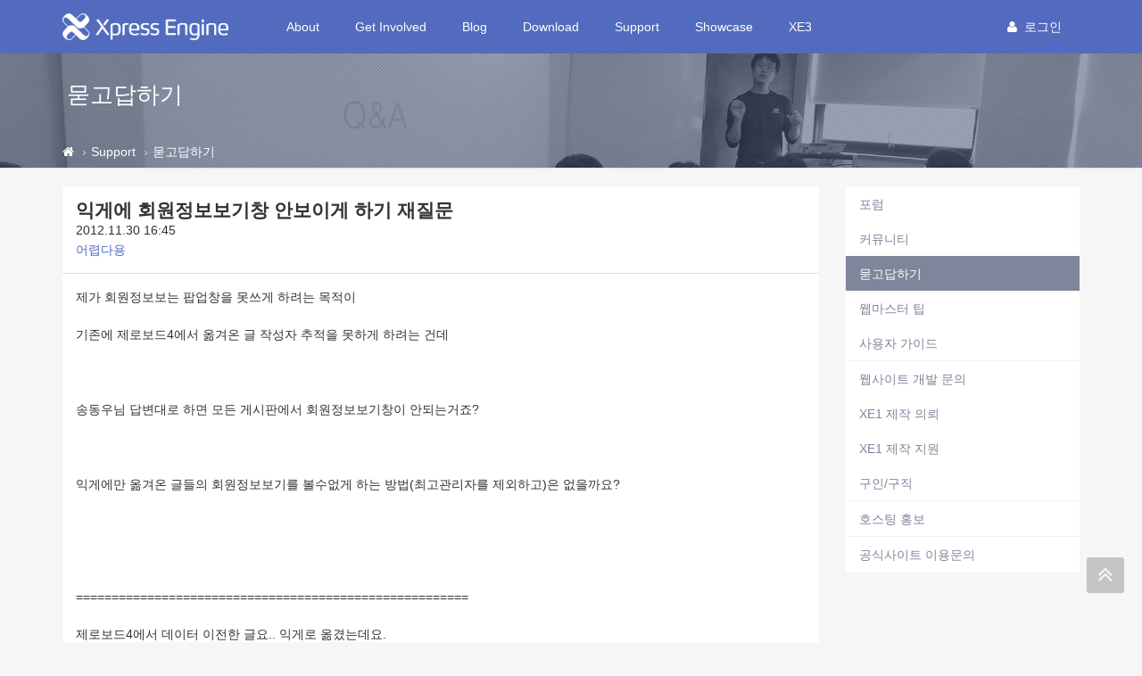

--- FILE ---
content_type: text/html; charset=UTF-8
request_url: https://xe1.xpressengine.com/index.php?mid=qna&page=1238&document_srl=21368061
body_size: 12302
content:
<!DOCTYPE html>
<html lang="ko">
<head>
<!-- META -->
<meta charset="utf-8">
<meta name="Generator" content="XpressEngine">
<meta http-equiv="X-UA-Compatible" content="IE=edge">
<!-- TITLE -->
<title>익게에 회원정보보기창 안보이게 하기 재질문 - 묻고답하기 - XpressEngine</title>
<!-- CSS -->
<link rel="stylesheet" href="/common/css/xe.css?20191023164956" />
<link rel="stylesheet" href="/addons/tag_relation/skins/default/css/default.css?20161222171424" />
<link rel="stylesheet" href="/addons/autocomplete/autocomplete.css?20161222171424" />
<link rel="stylesheet" href="/addons/oembed/jquery.oembed.css?20161222171424" />
<link rel="stylesheet" href="/modules/board/skins/xev3a/board.default.css?20161222171425" />
<link rel="stylesheet" href="/layouts/xe_v4/css/bootstrap.min.css?20161222171424" />
<link rel="stylesheet" href="/layouts/xe_v4/css/plugins.css?20161222171424" />
<link rel="stylesheet" href="/layouts/xe_v4/css/main.css?20161222171424" />
<link rel="stylesheet" href="/layouts/xe_v4/css/themes.css?20161222171424" />
<link rel="stylesheet" href="/layouts/xe_v4/css/xev4.css?20170613005111" />
<link rel="stylesheet" href="/modules/editor/styles/ckeditor_recommend/style.css?20191023164956" />
<link rel="stylesheet" href="/widgets/like_it/skins/default/default.likeit.css?20161222171425" />
<link rel="stylesheet" href="/widgets/bannerWidget/skins/default/banner.css?20170616111345" />
<!-- JS -->
<script>
var current_url = "https://xe1.xpressengine.com/?mid=qna&page=1238&document_srl=21368061";
var request_uri = "https://xe1.xpressengine.com/";
var current_mid = "qna";
var waiting_message = "서버에 요청 중입니다. 잠시만 기다려주세요.";
var ssl_actions = new Array();
var default_url = "https://xe1.xpressengine.com/";
var enforce_ssl = true;</script>
<!--[if lt IE 9]><script src="/common/js/jquery-1.x.js?20161222171424"></script>
<![endif]--><!--[if gte IE 9]><!--><script src="/common/js/jquery.js?20161222171424"></script>
<!--<![endif]--><script src="/common/js/modernizr.js?20161222171424"></script>
<script src="/common/js/x.js?20161222171424"></script>
<script src="/common/js/URI.js?20171128173949"></script>
<script src="/common/js/blankshield.min.js?20191023164956"></script>
<script src="/common/js/common.js?20191023164956"></script>
<script src="/common/js/js_app.js?20191023164956"></script>
<script src="/common/js/xml2json.js?20170613005111"></script>
<script src="/common/js/xml_handler.js?20191023164956"></script>
<script src="/common/js/xml_js_filter.js?20191023164956"></script>
<script src="/modules/board/tpl/js/board.js?20191023164956"></script>
<script src="/common/js/html5.js?20161222171424"></script>
<script src="/common/js/respond.min.js?20161222171424"></script>
<script src="/widgets/like_it/skins/default/default.likeit.js?20161222171425"></script>
<!-- RSS -->
<link rel="alternate" type="application/rss+xml" title="RSS" href="https://xe1.xpressengine.com/qna/rss" /><link rel="alternate" type="application/atom+xml" title="Atom" href="https://xe1.xpressengine.com/qna/atom" /><!-- ICON -->
<link rel="shortcut icon" href="https://xe1.xpressengine.com/files/attach/xeicon/favicon.ico" /><link rel="apple-touch-icon" href="https://xe1.xpressengine.com/files/attach/xeicon/mobicon.png" />
<script>
						if(!captchaTargetAct) {var captchaTargetAct = [];}
						captchaTargetAct.push("procBoardInsertDocument","procBoardInsertComment","procIssuetrackerInsertIssue","procIssuetrackerInsertHistory","procTextyleInsertComment");
						</script>
<meta name="naver-site-verification" content="66482830c56352164ea614a3b36b4065ec8a82bf"/>

<script>
//<![CDATA[
var document_srl = 21368061;
//]]>
</script>

<meta name="viewport" content="width=device-width">
<style> .xe_content { font-size:14px; }</style>
<link rel="canonical" href="https://xe1.xpressengine.com/qna/21368061" />
<meta name="keywords" content="xpressengine,xe,cms,open-source" />
<meta name="description" content="제가 회원정보보는 팝업창을 못쓰게 하려는 목적이 기존에 제로보드4에서 옮겨온 글 작성자 추적을 못하게 하려는 건데 송동우님 답변대로 하면 모든 게시판에서 회원정보보기창이 안되는거죠? 익게에만 옮겨온 글들의 회원정보보기를 볼수없게 하는 방법(최고관리자를 제외하고)은 없을까요? ======================================================= 제로보드4에서 데이터 이전한 글요.. 익게로 옮겼는데요. 게..." />
<meta property="og:locale" content="ko_KR" />
<meta property="og:type" content="article" />
<meta property="og:url" content="https://xe1.xpressengine.com/qna/21368061" />
<meta property="og:site_name" content="XpressEngine" />
<meta property="og:title" content="익게에 회원정보보기창 안보이게 하기 재질문 - 묻고답하기 - XpressEngine" />
<meta property="og:description" content="제가 회원정보보는 팝업창을 못쓰게 하려는 목적이 기존에 제로보드4에서 옮겨온 글 작성자 추적을 못하게 하려는 건데 송동우님 답변대로 하면 모든 게시판에서 회원정보보기창이 안되는거죠? 익게에만 옮겨온 글들의 회원정보보기를 볼수없게 하는 방법(최고관리자를 제외하고)은 없을까요? ======================================================= 제로보드4에서 데이터 이전한 글요.. 익게로 옮겼는데요. 게..." />
<meta property="article:published_time" content="2012-11-30T16:45:47+09:00" />
<meta property="article:modified_time" content="2012-11-30T16:55:45+09:00" />
<meta property="og:image" content="https://xe1.xpressengine.com/files/attach/site_image/site_image.1457187466.png" />
<meta property="og:image:width" content="1200" />
<meta property="og:image:height" content="600" />
<!-- Google Analytics -->
<script>
(function(i,s,o,g,r,a,m){i['GoogleAnalyticsObject']=r;i[r]=i[r]||function(){
(i[r].q=i[r].q||[]).push(arguments)},i[r].l=1*new Date();a=s.createElement(o),
m=s.getElementsByTagName(o)[0];a.async=1;a.src=g;m.parentNode.insertBefore(a,m)
})(window,document,'script','//www.google-analytics.com/analytics.js','ga');

ga('create', 'UA-46389165-1', 'auto');
ga('send', 'pageview', '/qna/21368061');
</script>

<style>
								.footer-user-box {
									margin: 0;
									padding: 0;
								}
								.footer-user-list {
									list-style: none;
								}
								.footer-user-list-title {
									display: inline-block;
									padding-right: 5px;
									font-weight: 700;
								}
								.footer-util-box {
									margin: 0;
									padding: 0;
								}
								.footer-util-list {
									list-style: none;
									position: relative;
									display: inline-block;
									padding-right: 5px;
								}
								.footer-util-list:after {
									content: '';
									display: block;
									width: 1px;
									height: 12px;
									position: absolute;
									top: 5px;
									right: 0;
									background: #D9D9D9;
								}
								.footer-util-list:last-child:after {
									display: none;
								}
							</style><script>
//<![CDATA[
xe.current_lang = "ko";
xe.cmd_find = "찾기";
xe.cmd_cancel = "취소";
xe.cmd_confirm = "확인";
xe.msg_no_root = "루트는 선택 할 수 없습니다.";
xe.msg_no_shortcut = "바로가기는 선택 할 수 없습니다.";
xe.msg_select_menu = "대상 메뉴 선택";
//]]>
</script>
</head>
<body>
<!-- 로그인 XE 제공자 연결 -->
<div id="page-container" class="header-fixed-top">
	<!-- Main Container -->
	<div id="main-container">
		<header class="navbar navbar-inverse navbar-fixed-top" role="navigation">
			<div class="container">
				<!-- GNB-HEADER -->
				<div class="navbar-header">
					<a href="https://xe1.xpressengine.com/">
						<h1 class="navbar-brand hidden-lg"><img src="/layouts/xe_v4/img/bi.png" alt="XpressEngine" width="69"
								height="30"></h1>
						<h1 class="navbar-brand visible-lg"><img src="/layouts/xe_v4/img/bi-lg.png" alt="XpressEngine" width="186"
								height="30"></h1>
					</a>
				</div>
				<!-- GNB -->
				<div class="collapse navbar-collapse" id="horizontal-menu-collapse">
					<ul class="nav navbar-nav">
												<li
							class="dropdown">
							<a href="https://xe1.xpressengine.com/about"
								class=" dropdown-toggle disabled "
								data-toggle="dropdown" |cond="$__Context->val1['list']">About</a>
							<ul class="dropdown-menu">
																									<li
										class="">
										<a href="https://xe1.xpressengine.com/about"
										
											class="active" |cond="$__Context->val2['selected']">About</a>																			</li>
																	<li
										class="">
										<a href="https://www.xehub.io/team"
										
											class="active" |cond="$__Context->val2['selected']">Team</a>																			</li>
																	<li
										class="">
										<a href="https://xe1.xpressengine.com/event"
										
											class="active" |cond="$__Context->val2['selected']">Event</a>																			</li>
																	<li
										class="divider">
																													</li>
																	<li
										class="">
										<a href="https://xe1.xpressengine.com/brand"
										
											class="active" |cond="$__Context->val2['selected']">Brand</a>																			</li>
															</ul>						</li><li
							class="dropdown">
							<a href="https://xe1.xpressengine.com/learn"
								class=" dropdown-toggle disabled "
								data-toggle="dropdown" |cond="$__Context->val1['list']">Get Involved</a>
							<ul class="dropdown-menu">
																									<li
										class="">
										<a href="https://xe1.xpressengine.com/learn"
										
											class="active" |cond="$__Context->val2['selected']">Learn</a>																			</li>
																	<li
										class="">
										<a href="https://xe1.xpressengine.com/dev_guide"
										
											class="active" |cond="$__Context->val2['selected']">개발자 가이드</a>																			</li>
																	<li
										class="">
										<a href="http://xpressengine.github.io/xe-manual-api/html/"
										
											class="active" |cond="$__Context->val2['selected']">API</a>																			</li>
															</ul>						</li><li
							class="">
							<a href="https://xe1.xpressengine.com/devlog"
								class=" "
								data-toggle="dropdown" |cond="$__Context->val1['list']">Blog</a>
													</li><li
							class="dropdown">
							<a href="https://xe1.xpressengine.com/download"
								class=" dropdown-toggle disabled "
								data-toggle="dropdown" |cond="$__Context->val1['list']">Download</a>
							<ul class="dropdown-menu">
																									<li
										class="">
										<a href="https://xe1.xpressengine.com/download"
										
											class="active" |cond="$__Context->val2['selected']">XE 자료실</a>																			</li>
																	<li
										class="">
										<a href="https://xe1.xpressengine.com/markethub"
										
											class="active" |cond="$__Context->val2['selected']">마켓 허브</a>																			</li>
															</ul>						</li><li
							class="dropdown">
							<a href="https://xe1.xpressengine.com/support"
								class="active dropdown-toggle disabled "
								data-toggle="dropdown" |cond="$__Context->val1['list']">Support</a>
							<ul class="dropdown-menu">
																									<li
										class="">
										<a href="https://xe1.xpressengine.com/forum"
										
											class="active" |cond="$__Context->val2['selected']">포럼</a>																			</li>
																	<li
										class="">
										<a href="https://xe1.xpressengine.com/community"
										
											class="active" |cond="$__Context->val2['selected']">커뮤니티</a>																			</li>
																	<li
										class="">
										<a href="https://xe1.xpressengine.com/qna"
										
											class="active" |cond="$__Context->val2['selected']">묻고답하기</a>																			</li>
																	<li
										class="">
										<a href="https://xe1.xpressengine.com/tip"
										
											class="active" |cond="$__Context->val2['selected']">웹마스터 팁</a>																			</li>
																	<li
										class="">
										<a href="https://xe1.xpressengine.com/user_guide"
										
											class="active" |cond="$__Context->val2['selected']">사용자 가이드</a>																			</li>
																	<li
										class="divider">
																													</li>
																	<li
										class="">
										<a href="https://xe1.xpressengine.com/contact_us"
										
											class="active" |cond="$__Context->val2['selected']">웹사이트 개발 문의</a>																			</li>
																	<li
										class="">
										<a href="https://xe1.xpressengine.com/request"
										
											class="active" |cond="$__Context->val2['selected']">XE1 제작 의뢰</a>																			</li>
																	<li
										class="">
										<a href="https://xe1.xpressengine.com/agent"
										
											class="active" |cond="$__Context->val2['selected']">XE1 제작 지원</a>																			</li>
																	<li
										class="">
										<a href="https://xe1.xpressengine.com/jobs"
										
											class="active" |cond="$__Context->val2['selected']">구인/구직</a>																			</li>
																	<li
										class="divider">
																													</li>
																	<li
										class="">
										<a href="https://xe1.xpressengine.com/hosting"
										
											class="active" |cond="$__Context->val2['selected']">호스팅 홍보</a>																			</li>
																	<li
										class="divider">
																													</li>
																	<li
										class="">
										<a href="https://xe1.xpressengine.com/service_help"
										
											class="active" |cond="$__Context->val2['selected']">공식사이트 이용문의</a>																			</li>
															</ul>						</li><li
							class="">
							<a href="https://xe1.xpressengine.com/showcase"
								class=" "
								data-toggle="dropdown" |cond="$__Context->val1['list']">Showcase</a>
													</li><li
							class="dropdown">
							<a href="https://www.xpressengine.com"
								class=" dropdown-toggle disabled "
								data-toggle="dropdown" |cond="$__Context->val1['list']">XE3</a>
							<ul class="dropdown-menu">
																									<li
										class="">
										<a href="https://www.xpressengine.com/"
										
											class="active" |cond="$__Context->val2['selected']">XE3</a>																			</li>
															</ul>						</li>					</ul>
					<div class="navbar-right">
						<ul class="nav navbar-nav member-menu">
														<!-- User Dropdown -->
																					<li class="dropdown">
								<a data-toggle="dropdown" class="dropdown-toggle disabled"
									href="https://xe1.xpressengine.com/index.php?mid=qna&amp;page=1238&amp;document_srl=21368061&amp;act=dispMemberLoginForm" |cond="!$__Context->is_logged"
									href="https://xe1.xpressengine.com/index.php?mid=qna&amp;page=1238&amp;document_srl=21368061&amp;act=dispMemberInfo" |cond="$__Context->is_logged">
																		<block href="https://xe1.xpressengine.com/index.php?mid=qna&amp;page=1238&amp;document_srl=21368061&amp;act=dispMemberLoginForm"><i
											class="fa fa-user" style="margin-right:8px"></i>로그인								</a>
								<ul id="member-menu-container" class="dropdown-menu">
									<li>
																																																		<a href="https://xe1.xpressengine.com/index.php?mid=qna&amp;page=1238&amp;document_srl=21368061&amp;act=dispMemberLoginForm">로그인</a>										<a href="https://xe1.xpressengine.com/index.php?mid=qna&amp;page=1238&amp;document_srl=21368061&amp;act=dispMemberSignUpForm">회원가입</a>									</li>
								</ul>
							</li>
							<!-- END User Dropdown -->
						</ul>
					</div>
				</div>
			</div>
		</header>
		<!-- END Header -->
		<!-- Page content -->
		<div id="page-content" class="clearfix">
			<div class="content-header"
				style="background: url('/layouts/xe_v4/img/bg004.jpg') repeat scroll 0 0; background-size:cover">
				<div class="header-section container">
					<h1>
												묻고답하기																	</h1>
				</div>
				
				<div class="breadcrumb-container">
					<div class="container">
						<ol class="breadcrumb">
							<li><a class="text-muted" href="https://xe1.xpressengine.com/" title="Home"><i class="fa fa-home"></i></a>
							</li>
															<li><a class="text-muted" href="https://xe1.xpressengine.com/support">Support</a></li>
																																					<li><a href="https://xe1.xpressengine.com/qna"
										class="text-muted">묻고답하기</a></li>
													</ol>
					</div>
				</div>				
			</div>						<div class="container">
				<div class="row clearfix">
					<!-- content -->
					<div class="col-xs-9" |cond="!$__Context->page_full_width" class="col-xs-12" |cond="$__Context->page_full_width">
						<div id="content-container">
																    <div class="board">
			<div class="board_read">
	<div class="panel panel-default">
		<!-- READ HEADER -->
		<div class="panel-heading">
			<h1 class="panel-title">
								<a href="https://xe1.xpressengine.com/qna/21368061">익게에 회원정보보기창 안보이게 하기 재질문</a>
			</h1>
			<p class="time">
				2012.11.30 16:45			</p>
			<p class="meta">
												<a href="#popup_menu_area" class="member_21353858 author" onclick="return false">어렵다용</a>				<span class="sum">
									</span>
			</p>
		</div>
		<!-- /READ HEADER -->
		<!-- Extra Output -->
				<!-- /Extra Output -->
		<!-- READ BODY -->
		<div class="read_body panel-body">
						<!--BeforeDocument(21368061,21353858)--><div class="document_21368061_21353858 xe_content"><p style="font-family: 돋움, Dotum, Tahoma, Geneva, sans-serif; background-color: rgb(255, 255, 255);">제가 회원정보보는 팝업창을 못쓰게 하려는 목적이</p>
<p style="font-family: 돋움, Dotum, Tahoma, Geneva, sans-serif; background-color: rgb(255, 255, 255);">기존에 제로보드4에서 옮겨온 글 작성자 추적을 못하게 하려는 건데</p>
<p style="font-family: 돋움, Dotum, Tahoma, Geneva, sans-serif; background-color: rgb(255, 255, 255);"><br /></p>
<p style="font-family: 돋움, Dotum, Tahoma, Geneva, sans-serif; background-color: rgb(255, 255, 255);">송동우님 답변대로 하면 모든 게시판에서 회원정보보기창이 안되는거죠?</p>
<p style="font-family: 돋움, Dotum, Tahoma, Geneva, sans-serif; background-color: rgb(255, 255, 255);"><br /></p>
<p style="font-family: 돋움, Dotum, Tahoma, Geneva, sans-serif; background-color: rgb(255, 255, 255);">익게에만 옮겨온 글들의 회원정보보기를 볼수없게 하는 방법(최고관리자를 제외하고)은 없을까요?</p>
<p style="font-family: 돋움, Dotum, Tahoma, Geneva, sans-serif; background-color: rgb(255, 255, 255);"><br /></p>
<p style="font-family: 돋움, Dotum, Tahoma, Geneva, sans-serif; background-color: rgb(255, 255, 255);"><br /></p>
<p style="font-family: 돋움, Dotum, Tahoma, Geneva, sans-serif; background-color: rgb(255, 255, 255);">=======================================================</p>
<p style="font-family: 돋움, Dotum, Tahoma, Geneva, sans-serif; background-color: rgb(255, 255, 255);">제로보드4에서 데이터 이전한 글요.. 익게로 옮겼는데요.</p>
<p style="font-family: 돋움, Dotum, Tahoma, Geneva, sans-serif; background-color: rgb(255, 255, 255);"><br /></p>
<p style="font-family: 돋움, Dotum, Tahoma, Geneva, sans-serif; background-color: rgb(255, 255, 255);">게시판dx 최신꺼쓰고 있구요.. 기본스킨에...</p>
<p style="font-family: 돋움, Dotum, Tahoma, Geneva, sans-serif; background-color: rgb(255, 255, 255);"><br /></p>
<p style="font-family: 돋움, Dotum, Tahoma, Geneva, sans-serif; background-color: rgb(255, 255, 255);">글 작성자랑 댓글 작성자 익명으로 바꿨는데요.</p>
<p style="font-family: 돋움, Dotum, Tahoma, Geneva, sans-serif; background-color: rgb(255, 255, 255);">이전글들 익명(원래이름부분)을 클릭하면&nbsp;</p>
<p style="font-family: 돋움, Dotum, Tahoma, Geneva, sans-serif; background-color: rgb(255, 255, 255);"><br /></p>
<p style="font-family: 돋움, Dotum, Tahoma, Geneva, sans-serif; background-color: rgb(255, 255, 255);">쪽지보내기, 회원정보보기, 친구등록 등등등 팝업창이 뜨는데</p>
<p style="font-family: 돋움, Dotum, Tahoma, Geneva, sans-serif; background-color: rgb(255, 255, 255);">이걸로 누군지 알수 있게 되거든요....</p>
<p style="font-family: 돋움, Dotum, Tahoma, Geneva, sans-serif; background-color: rgb(255, 255, 255);">이 팝업창이 안뜨게 하려면 어떡하죠??</p>
<p style="font-family: 돋움, Dotum, Tahoma, Geneva, sans-serif; background-color: rgb(255, 255, 255);"><br /></p>
<p style="font-family: 돋움, Dotum, Tahoma, Geneva, sans-serif; background-color: rgb(255, 255, 255);">글고 최고관리자만 누가썼는지 알수 있는 방법도 알려주세요.ㅠ</p></div><!--AfterDocument(21368061,21353858)-->					</div>
		<!-- /READ BODY -->
		<!-- READ FOOTER -->
		<div class="read_footer panel-footer clearfix">
						<div class="tns">
												<a class="document_21368061 action" href="#popup_menu_area" onclick="return false">이 게시물을</a>
				<ul class="sns">
					<li class="twitter link"><a href="http://twitter.com/">Twitter</a></li>
					<li class="facebook link"><a href="http://facebook.com/">Facebook</a></li>
					<li class="delicious link"><a href="http://delicious.com/">Delicious</a></li>
				</ul>
				<script>
					var sTitle = '익게에 회원정보보기창 안보이게 하기 재질문';
					jQuery(function($){
					$('.twitter>a').snspost({
					type : 'twitter',
					content : sTitle + ' https://xe1.xpressengine.com/qna/21368061'
				});
				$('.facebook>a').snspost({
				type : 'facebook',
				content : sTitle
			});
			$('.delicious>a').snspost({
			type : 'delicious',
			content : sTitle
		});
	});
</script>
</div>
</div>
<div class="panel-footer clearfix">
	<div class="pull-left">
						<div class="xe-widget-wrapper " style="display:inline-block;overflow:inherit;"><div style="*zoom:1;padding:0px 0px 0px 0px !important;"><div class="btn btn-default btn-alt btn-like-it" data-profile-image="/modules/board/skins/xev3a/profile.gif" data-disabled="disabled" data-target-srl="21368061" data-action="likeit">
	<i class="fa fa-heart"></i><span>좋아요</span><small class="count"></small>
</div>
<!-- message -->
<span class="like-it-message" data-target-srl="21368061">
		<span class="default_msg">이 글이 마음에 드셨나요? 제일 먼저 좋아요를 눌러주세요!</span>
</span></div></div>
	</div>
	<div class="pull-right">
		<a href="https://xe1.xpressengine.com/index.php?mid=qna&amp;page=1238" class="btn btn-default btn-alt">목록</a>
	</div>
</div>
<!-- /READ FOOTER -->
</div>
</div>
<!-- COMMENT -->
<div class="feedback panel panel-default" id="comment">
	<div class="panel-heading">
		<h2 class="panel-title">댓글 <em>1</em></h2>
	</div>
	<div class="panel-body">
		<ul class="fbList">
												<li class="fbItem " id="comment_21368101" data-group="1">
				<div class="fbMeta">
										<span class="profile"></span>					<h3 class="author">
																		<a href="#popup_menu_area" class="member_3639580" onclick="return false">송동우</a>					</h3>
					<p class="time">2012.11.30 16:55</p>
				</div>
								<!--BeforeComment(21368101,3639580)--><div class="comment_21368101_3639580 xe_content"><p>제로보드4의 db구조가 어떻게 되어 있는지 알 수 없습니다.</p>
<p>그렇기때문에 제로보드4에 대해서는 아는 바가 없구요....</p>
<p>xe 구조는</p>
<p>익명게시판은 이름, 닉네임이 모두 익명으로 저장됩니다.</p>
<p>아마도 제로보드4에서 넘어온 data들은 그렇지 않은 것 같네요(질문을 봤을때)</p>
<p>그래서 db에서 쿼리를 날려 처리한 것으로 압니다......</p>
<p>닉네임을 클릭했을 때 나타나는 팝업창을</p>
<p>제로보드4에서 넘어온 회원에게만 적용을 하려면</p>
<p>어떤 회원이 제로보드4에서 넘어온 회원인지 구별을 해야 하는데</p>
<p>무엇으로 구분하나요?</p>
<p>제가 보기엔 구별할 수 없을 것 같은데요...</p>
<p>직접 data를 옮겼으니 구별할 수 있는 무언가가 있다면</p>
<p>가능 할 것입니다.......</p>
<p>db에서 쿼리를 날려서 나머지 정보들도 수정을 하면 됩니다.......</p>
<p>결론적으로</p>
<p>가능하냐? 라고 묻는다면 가능하다라고 답할 수 있지만</p>
<p>방법은 상황에 따라 제각각입니다.....</p>
<p>그 상황은 글을 읽는 사람은 알 수가 없는 것이죠........</p>
<p>보통 이론상으로는 가능하나 현실적으로 불가능하다라는 말도 있습니다......</p>
<p>전문가라면 금방 끝날 일이지만</p>
<p>비전문가라면 수십번을 문의하고 해도 안될 경우가 많죠........</p>
<p>도움이 되셨기를.........</p></div><!--AfterComment(21368101,3639580)-->												<div class="text-right">
					<a href="#" onclick="alert('로그인이 필요합니다.'); return false;" class="btn btn-default btn-xs btn-alt"><i class="fa fa-heart-o" style="color:#F94966"></i> 좋아요</a>
					<a href="https://xe1.xpressengine.com/index.php?mid=qna&amp;page=1238&amp;document_srl=21368061&amp;act=dispBoardReplyComment&amp;comment_srl=21368101" class="btn btn-primary btn-xs btn-alt"><i class="fa fa-comments-o"></i> 댓글</a>															<a href="#" onclick="doCallModuleAction('comment','procCommentDeclare','21368101'); return false;" class="btn btn-default btn-xs btn-alt"><i class="fa fa-bell-o"></i> 신고</a>
									</div>
			</li>
									<li class="fbItem indent indent1 own" id="comment_21368116" data-group="1">
				<div class="fbMeta">
										<span class="profile"></span>					<h3 class="author">
																		<a href="#popup_menu_area" class="member_21353858" onclick="return false">어렵다용</a>					</h3>
					<p class="time">2012.11.30 17:00</p>
				</div>
								<!--BeforeComment(21368116,21353858)--><div class="comment_21368116_21353858 xe_content">제로보드4에서 작성자만 보이지 않는 스킨을 써서 그렇지 스킨만 바꾸면 작성자가 다 보이는 게시판이엇구요.</div><!--AfterComment(21368116,21353858)-->												<div class="text-right">
					<a href="#" onclick="alert('로그인이 필요합니다.'); return false;" class="btn btn-default btn-xs btn-alt"><i class="fa fa-heart-o" style="color:#F94966"></i> 좋아요</a>
					<a href="https://xe1.xpressengine.com/index.php?mid=qna&amp;page=1238&amp;document_srl=21368061&amp;act=dispBoardReplyComment&amp;comment_srl=21368116" class="btn btn-primary btn-xs btn-alt"><i class="fa fa-comments-o"></i> 댓글</a>															<a href="#" onclick="doCallModuleAction('comment','procCommentDeclare','21368116'); return false;" class="btn btn-default btn-xs btn-alt"><i class="fa fa-bell-o"></i> 신고</a>
									</div>
			</li>
									<li class="fbItem indent indent1 own" id="comment_21368117" data-group="1">
				<div class="fbMeta">
										<span class="profile"></span>					<h3 class="author">
																		<a href="#popup_menu_area" class="member_21353858" onclick="return false">어렵다용</a>					</h3>
					<p class="time">2012.11.30 17:00</p>
				</div>
								<!--BeforeComment(21368117,21353858)--><div class="comment_21368117_21353858 xe_content">지금 제로보드4에 있는건 전부 옮기는 중이라 새로 가입한 회원도 없습니다.</div><!--AfterComment(21368117,21353858)-->												<div class="text-right">
					<a href="#" onclick="alert('로그인이 필요합니다.'); return false;" class="btn btn-default btn-xs btn-alt"><i class="fa fa-heart-o" style="color:#F94966"></i> 좋아요</a>
					<a href="https://xe1.xpressengine.com/index.php?mid=qna&amp;page=1238&amp;document_srl=21368061&amp;act=dispBoardReplyComment&amp;comment_srl=21368117" class="btn btn-primary btn-xs btn-alt"><i class="fa fa-comments-o"></i> 댓글</a>															<a href="#" onclick="doCallModuleAction('comment','procCommentDeclare','21368117'); return false;" class="btn btn-default btn-xs btn-alt"><i class="fa fa-bell-o"></i> 신고</a>
									</div>
			</li>
					</ul>		<div class="text-center">
					</div>
	</div>
	<div class="panel-body">
			</div>
	<div class="panel-footer text-right">
		<a href="https://xe1.xpressengine.com/index.php?mid=qna&amp;page=1238" class="btn btn-default btn-alt">목록</a>
		
	</div>
</div>
<div>
</div>
<!-- /COMMENT -->
	<div class="panel panel-default clearfix">
		<div class="table board_list" id="board_list">
			<table width="100%" class="table" summary="List of Articles">
				<thead>
					<!-- LIST HEADER -->
					<tr>
																											<th scope="col"><span>글쓴이</span></th>																																																																																			<th scope="col" class="title"><span>제목</span></th>																																																																																																																																				<th scope="col"><span><a href="https://xe1.xpressengine.com/index.php?mid=qna&amp;page=1238&amp;document_srl=21368061&amp;sort_index=update_order&amp;order_type=desc">최종 글</a></span></th>																																													</tr>
					<!-- /LIST HEADER -->
				</thead>
								<tbody>
					<!-- NOTICE -->
										
					<tr class="notice ">
																											<td class="author"><a href="#popup_menu_area" class="member_18323188" onclick="return false">XE</a></td>																																																																																			<td class="title">
								<a href="https://xe1.xpressengine.com/index.php?mid=qna&amp;page=1238&amp;document_srl=22547110">
									<span class="label label-primary">공지</span> <span style="font-weight:bold;">글 쓰기,삭제 운영방식 변경 공지</span>								</a>
								<a href="https://xe1.xpressengine.com/index.php?mid=qna&amp;page=1238&amp;document_srl=22547110#comment" class="replyNum" title="Replies">
									[16]
								</a>																								
															</td>																																																																																																																																				<td class="lastReply">
																	<a href="https://xe1.xpressengine.com/qna/22547110#comment" title="Last Reply">
										2019.03.05									</a>
									<span>
										<sub>by</sub>
										남기남									</span>																							</td>																																													</tr>					<!-- /NOTICE -->
					<!-- LIST -->
					<tr class="">
																											<td class="author"><a href="#popup_menu_area" class="member_17840355" onclick="return false">끼룩끼룩</a></td>																																																																																			<td class="title">
								<a href="https://xe1.xpressengine.com/index.php?mid=qna&amp;page=1238&amp;document_srl=21377628">xe에 성인인증 다는거 질문합니다.</a>
								 
																																							</td>																																																																																																																																				<td class="lastReply">
																&nbsp;							</td>																																													</tr><tr class="">
																											<td class="author"><a href="#popup_menu_area" class="member_17292062" onclick="return false">hitori</a></td>																																																																																			<td class="title">
								<a href="https://xe1.xpressengine.com/index.php?mid=qna&amp;page=1238&amp;document_srl=21377589">고수님께 질문드립니다</a>
								 
																																							</td>																																																																																																																																				<td class="lastReply">
																&nbsp;							</td>																																													</tr><tr class="">
																											<td class="author"><a href="#popup_menu_area" class="member_21373312" onclick="return false">스밀걸</a></td>																																																																																			<td class="title">
								<a href="https://xe1.xpressengine.com/index.php?mid=qna&amp;page=1238&amp;document_srl=21377580">메뉴 생성 후 페이지 추가 관련 질문..(왕 초보~!! ^^;;)</a>
								 
																																							</td>																																																																																																																																				<td class="lastReply">
																&nbsp;							</td>																																													</tr><tr class="">
																											<td class="author"><a href="#popup_menu_area" class="member_20680636" onclick="return false">아무것도없다</a></td>																																																																																			<td class="title">
								<a href="https://xe1.xpressengine.com/index.php?mid=qna&amp;page=1238&amp;document_srl=21377568">로고 링크 질문입니다.</a>
								 
																<img src="https://xe1.xpressengine.com/modules/document/tpl/icons//file.gif" alt="file" title="file" style="margin-right:2px;" />																							</td>																																																																																																																																				<td class="lastReply">
																&nbsp;							</td>																																													</tr><tr class="">
																											<td class="author"><a href="#popup_menu_area" class="member_20524813" onclick="return false">앙금골리앗</a></td>																																																																																			<td class="title">
								<a href="https://xe1.xpressengine.com/index.php?mid=qna&amp;page=1238&amp;document_srl=21377357">게시판 상단 이미지 삽입 문의인데요</a>
								 
																																							</td>																																																																																																																																				<td class="lastReply">
																&nbsp;							</td>																																													</tr><tr class="">
																											<td class="author"><a href="#popup_menu_area" class="member_20773284" onclick="return false">스포팅</a></td>																																																																																			<td class="title">
								<a href="https://xe1.xpressengine.com/index.php?mid=qna&amp;page=1238&amp;document_srl=21377198">회원가입 관련 nate 메일 인증이 안되는 이유</a>
								<a href="https://xe1.xpressengine.com/index.php?mid=qna&amp;page=1238&amp;document_srl=21377198#comment" class="replyNum" title="Replies">[1]</a> 
																																							</td>																																																																																																																																				<td class="lastReply">
																	<a href="https://xe1.xpressengine.com/index.php?mid=qna&amp;page=1238&amp;document_srl=21377198#comment" title="Last Reply">
										2012.12.05									</a>
																																</td>																																													</tr><tr class="">
																											<td class="author"><a href="#popup_menu_area" class="member_19474836" onclick="return false">스맛</a></td>																																																																																			<td class="title">
								<a href="https://xe1.xpressengine.com/index.php?mid=qna&amp;page=1238&amp;document_srl=21377177">도깨비 같은 소스 코드 작업</a>
								 
																																							</td>																																																																																																																																				<td class="lastReply">
																&nbsp;							</td>																																													</tr><tr class="">
																											<td class="author"><a href="#popup_menu_area" class="member_3403926" onclick="return false">어라얼랑</a></td>																																																																																			<td class="title">
								<a href="https://xe1.xpressengine.com/index.php?mid=qna&amp;page=1238&amp;document_srl=21377154">외부에서는 정상 속도 , 내부에서는 접근이 거의 불가합니다</a>
								 
																<img src="https://xe1.xpressengine.com/modules/document/tpl/icons//file.gif" alt="file" title="file" style="margin-right:2px;" />																							</td>																																																																																																																																				<td class="lastReply">
																&nbsp;							</td>																																													</tr><tr class="">
																											<td class="author"><a href="#popup_menu_area" class="member_20965488" onclick="return false">cholalo</a></td>																																																																																			<td class="title">
								<a href="https://xe1.xpressengine.com/index.php?mid=qna&amp;page=1238&amp;document_srl=21376929">레이아웃제작을 하고있습니다 스킨적용시 갑자기 아무화면도 뜨질않습니다</a>
								 
																<img src="https://xe1.xpressengine.com/modules/document/tpl/icons//file.gif" alt="file" title="file" style="margin-right:2px;" />																							</td>																																																																																																																																				<td class="lastReply">
																&nbsp;							</td>																																													</tr><tr class="">
																											<td class="author"><a href="#popup_menu_area" class="member_20677612" onclick="return false">simba1030</a></td>																																																																																			<td class="title">
								<a href="https://xe1.xpressengine.com/index.php?mid=qna&amp;page=1238&amp;document_srl=21373958">스크롤 관련 질문드려요..</a>
								<a href="https://xe1.xpressengine.com/index.php?mid=qna&amp;page=1238&amp;document_srl=21373958#comment" class="replyNum" title="Replies">[1]</a> 
																<img src="https://xe1.xpressengine.com/modules/document/tpl/icons//file.gif" alt="file" title="file" style="margin-right:2px;" />																							</td>																																																																																																																																				<td class="lastReply">
																	<a href="https://xe1.xpressengine.com/index.php?mid=qna&amp;page=1238&amp;document_srl=21373958#comment" title="Last Reply">
										2012.12.05									</a>
									<span>
										<sub>by</sub>
										윤씨									</span>																							</td>																																													</tr><tr class="">
																											<td class="author"><a href="#popup_menu_area" class="member_20894286" onclick="return false">으흥</a></td>																																																																																			<td class="title">
								<a href="https://xe1.xpressengine.com/index.php?mid=qna&amp;page=1238&amp;document_srl=21376633">매우 초보적인 질문, 파일형식 PC UNIX UTF-8 ANSI</a>
								<a href="https://xe1.xpressengine.com/index.php?mid=qna&amp;page=1238&amp;document_srl=21376633#comment" class="replyNum" title="Replies">[1]</a> 
																																							</td>																																																																																																																																				<td class="lastReply">
																	<a href="https://xe1.xpressengine.com/index.php?mid=qna&amp;page=1238&amp;document_srl=21376633#comment" title="Last Reply">
										2012.12.05									</a>
									<span>
										<sub>by</sub>
										푸시아									</span>																							</td>																																													</tr><tr class="">
																											<td class="author"><a href="#popup_menu_area" class="member_19555469" onclick="return false">디자인짱</a></td>																																																																																			<td class="title">
								<a href="https://xe1.xpressengine.com/index.php?mid=qna&amp;page=1238&amp;document_srl=21374685">contact 모듈 내용전송이 안되요</a>
								 
																																							</td>																																																																																																																																				<td class="lastReply">
																&nbsp;							</td>																																													</tr><tr class="">
																											<td class="author"><a href="#popup_menu_area" class="member_3420357" onclick="return false">띵똥</a></td>																																																																																			<td class="title">
								<a href="https://xe1.xpressengine.com/index.php?mid=qna&amp;page=1238&amp;document_srl=21376510">회원정보에도 제가 만든 레이아웃으로 스킨을 만들고 싶은데요</a>
								<a href="https://xe1.xpressengine.com/index.php?mid=qna&amp;page=1238&amp;document_srl=21376510#comment" class="replyNum" title="Replies">[1]</a> 
																																							</td>																																																																																																																																				<td class="lastReply">
																	<a href="https://xe1.xpressengine.com/index.php?mid=qna&amp;page=1238&amp;document_srl=21376510#comment" title="Last Reply">
										2012.12.05									</a>
									<span>
										<sub>by</sub>
										sejin7940									</span>																							</td>																																													</tr><tr class="">
																											<td class="author"><a href="#popup_menu_area" class="member_18883421" onclick="return false">고딕락</a></td>																																																																																			<td class="title">
								<a href="https://xe1.xpressengine.com/index.php?mid=qna&amp;page=1238&amp;document_srl=21376473">텍스타일 스킨을 수정하고 싶습니다!</a>
								<a href="https://xe1.xpressengine.com/index.php?mid=qna&amp;page=1238&amp;document_srl=21376473#comment" class="replyNum" title="Replies">[1]</a> 
																																							</td>																																																																																																																																				<td class="lastReply">
																	<a href="https://xe1.xpressengine.com/index.php?mid=qna&amp;page=1238&amp;document_srl=21376473#comment" title="Last Reply">
										2012.12.05									</a>
									<span>
										<sub>by</sub>
										sejin7940									</span>																							</td>																																													</tr><tr class="">
																											<td class="author"><a href="#popup_menu_area" class="member_21345926" onclick="return false">소누스</a></td>																																																																																			<td class="title">
								<a href="https://xe1.xpressengine.com/index.php?mid=qna&amp;page=1238&amp;document_srl=21376483">댓글의 댓글 작성시 새로운 화면으로 가지않고 아래 댓글창이 나오게 할 수 없을까요?</a>
								 
																																							</td>																																																																																																																																				<td class="lastReply">
																&nbsp;							</td>																																													</tr><tr class="">
																											<td class="author"><a href="#popup_menu_area" class="member_18939620" onclick="return false">오락실주인</a></td>																																																																																			<td class="title">
								<a href="https://xe1.xpressengine.com/index.php?mid=qna&amp;page=1238&amp;document_srl=21376389">소스 암호화</a>
								<a href="https://xe1.xpressengine.com/index.php?mid=qna&amp;page=1238&amp;document_srl=21376389#comment" class="replyNum" title="Replies">[1]</a> 
																																							</td>																																																																																																																																				<td class="lastReply">
																	<a href="https://xe1.xpressengine.com/index.php?mid=qna&amp;page=1238&amp;document_srl=21376389#comment" title="Last Reply">
										2012.12.04									</a>
									<span>
										<sub>by</sub>
										푸시아									</span>																							</td>																																													</tr><tr class="">
																											<td class="author"><a href="#popup_menu_area" class="member_21337384" onclick="return false">genosaid</a></td>																																																																																			<td class="title">
								<a href="https://xe1.xpressengine.com/index.php?mid=qna&amp;page=1238&amp;document_srl=21376080">랜덤 익명 닉네임에 고정 닉네임 넣는 방법에 대해서</a>
								<a href="https://xe1.xpressengine.com/index.php?mid=qna&amp;page=1238&amp;document_srl=21376080#comment" class="replyNum" title="Replies">[2]</a> 
																																							</td>																																																																																																																																				<td class="lastReply">
																	<a href="https://xe1.xpressengine.com/index.php?mid=qna&amp;page=1238&amp;document_srl=21376080#comment" title="Last Reply">
										2012.12.04									</a>
									<span>
										<sub>by</sub>
										genosaid									</span>																							</td>																																													</tr><tr class="">
																											<td class="author"><a href="#popup_menu_area" class="member_3726581" onclick="return false">곰돌이3</a></td>																																																																																			<td class="title">
								<a href="https://xe1.xpressengine.com/index.php?mid=qna&amp;page=1238&amp;document_srl=21376202">회원정보 데이터를 엑셀로 백업하기</a>
								<a href="https://xe1.xpressengine.com/index.php?mid=qna&amp;page=1238&amp;document_srl=21376202#comment" class="replyNum" title="Replies">[1]</a> 
																																							</td>																																																																																																																																				<td class="lastReply">
																	<a href="https://xe1.xpressengine.com/index.php?mid=qna&amp;page=1238&amp;document_srl=21376202#comment" title="Last Reply">
										2012.12.04									</a>
									<span>
										<sub>by</sub>
										BluesPia[꾸야]									</span>																							</td>																																													</tr><tr class="">
																											<td class="author"><a href="#popup_menu_area" class="member_21219455" onclick="return false">엔아이에이</a></td>																																																																																			<td class="title">
								<a href="https://xe1.xpressengine.com/index.php?mid=qna&amp;page=1238&amp;document_srl=21376115">첨부파일이 안됩니다.</a>
								 
																																							</td>																																																																																																																																				<td class="lastReply">
																&nbsp;							</td>																																													</tr><tr class="">
																											<td class="author"><a href="#popup_menu_area" class="member_21337939" onclick="return false">아수라13</a></td>																																																																																			<td class="title">
								<a href="https://xe1.xpressengine.com/index.php?mid=qna&amp;page=1238&amp;document_srl=21375348">어찌 어찌.. 홈페이지를 만들었는데 게시판 상단내용에 그림까지 넣었는데</a>
								 
																																							</td>																																																																																																																																				<td class="lastReply">
																&nbsp;							</td>																																													</tr><tr class="">
																											<td class="author"><a href="#popup_menu_area" class="member_17931561" onclick="return false">본체</a></td>																																																																																			<td class="title">
								<a href="https://xe1.xpressengine.com/index.php?mid=qna&amp;page=1238&amp;document_srl=21376084">관리자에게 메일발송하기.. 이게 안됩니다.</a>
								<a href="https://xe1.xpressengine.com/index.php?mid=qna&amp;page=1238&amp;document_srl=21376084#comment" class="replyNum" title="Replies">[1]</a> 
																																							</td>																																																																																																																																				<td class="lastReply">
																	<a href="https://xe1.xpressengine.com/index.php?mid=qna&amp;page=1238&amp;document_srl=21376084#comment" title="Last Reply">
										2012.12.04									</a>
																																</td>																																													</tr><tr class="">
																											<td class="author"><a href="#popup_menu_area" class="member_21353858" onclick="return false">어렵다용</a></td>																																																																																			<td class="title">
								<a href="https://xe1.xpressengine.com/index.php?mid=qna&amp;page=1238&amp;document_srl=21375989">회원관리권한</a>
								<a href="https://xe1.xpressengine.com/index.php?mid=qna&amp;page=1238&amp;document_srl=21375989#comment" class="replyNum" title="Replies">[1]</a> 
																																							</td>																																																																																																																																				<td class="lastReply">
																	<a href="https://xe1.xpressengine.com/index.php?mid=qna&amp;page=1238&amp;document_srl=21375989#comment" title="Last Reply">
										2012.12.04									</a>
									<span>
										<sub>by</sub>
										송동우									</span>																							</td>																																													</tr><tr class="">
																											<td class="author"><a href="#popup_menu_area" class="member_3669918" onclick="return false">토이터</a></td>																																																																																			<td class="title">
								<a href="https://xe1.xpressengine.com/index.php?mid=qna&amp;page=1238&amp;document_srl=21375546">신디케이션에서 제외시킨 게시판은 아예 검색에 안잡히나요?</a>
								<a href="https://xe1.xpressengine.com/index.php?mid=qna&amp;page=1238&amp;document_srl=21375546#comment" class="replyNum" title="Replies">[1]</a> 
																																							</td>																																																																																																																																				<td class="lastReply">
																	<a href="https://xe1.xpressengine.com/index.php?mid=qna&amp;page=1238&amp;document_srl=21375546#comment" title="Last Reply">
										2012.12.04									</a>
									<span>
										<sub>by</sub>
										퍼니엑스이									</span>																							</td>																																													</tr><tr class="">
																											<td class="author"><a href="#popup_menu_area" class="member_21337384" onclick="return false">genosaid</a></td>																																																																																			<td class="title">
								<a href="https://xe1.xpressengine.com/index.php?mid=qna&amp;page=1238&amp;document_srl=21374543">랜덤 익명 기능 적용하고 싶은데요..</a>
								<a href="https://xe1.xpressengine.com/index.php?mid=qna&amp;page=1238&amp;document_srl=21374543#comment" class="replyNum" title="Replies">[3]</a> 
																																							</td>																																																																																																																																				<td class="lastReply">
																	<a href="https://xe1.xpressengine.com/index.php?mid=qna&amp;page=1238&amp;document_srl=21374543#comment" title="Last Reply">
										2012.12.04									</a>
									<span>
										<sub>by</sub>
										genosaid									</span>																							</td>																																													</tr><tr class="">
																											<td class="author"><a href="#popup_menu_area" class="member_20700467" onclick="return false">권캐리</a></td>																																																																																			<td class="title">
								<a href="https://xe1.xpressengine.com/index.php?mid=qna&amp;page=1238&amp;document_srl=21375912">게시판 확장변수 이용시 라디오버튼 배열 문제</a>
								<a href="https://xe1.xpressengine.com/index.php?mid=qna&amp;page=1238&amp;document_srl=21375912#comment" class="replyNum" title="Replies">[1]</a> 
																																							</td>																																																																																																																																				<td class="lastReply">
																	<a href="https://xe1.xpressengine.com/index.php?mid=qna&amp;page=1238&amp;document_srl=21375912#comment" title="Last Reply">
										2012.12.04									</a>
									<span>
										<sub>by</sub>
										송동우									</span>																							</td>																																													</tr><tr class="">
																											<td class="author"><a href="#popup_menu_area" class="member_3340661" onclick="return false">김용춘</a></td>																																																																																			<td class="title">
								<a href="https://xe1.xpressengine.com/index.php?mid=qna&amp;page=1238&amp;document_srl=21375791">xe 모바일 오류, 부탁드립니다.</a>
								 
																<img src="https://xe1.xpressengine.com/modules/document/tpl/icons//file.gif" alt="file" title="file" style="margin-right:2px;" />																							</td>																																																																																																																																				<td class="lastReply">
																&nbsp;							</td>																																													</tr><tr class="">
																											<td class="author"><a href="#popup_menu_area" class="member_3290437" onclick="return false">백용권</a></td>																																																																																			<td class="title">
								<a href="https://xe1.xpressengine.com/index.php?mid=qna&amp;page=1238&amp;document_srl=21375500">이미지 좌표는 어떻게 구하죠?</a>
								<a href="https://xe1.xpressengine.com/index.php?mid=qna&amp;page=1238&amp;document_srl=21375500#comment" class="replyNum" title="Replies">[1]</a> 
																																							</td>																																																																																																																																				<td class="lastReply">
																	<a href="https://xe1.xpressengine.com/index.php?mid=qna&amp;page=1238&amp;document_srl=21375500#comment" title="Last Reply">
										2012.12.04									</a>
									<span>
										<sub>by</sub>
										sejin7940									</span>																							</td>																																													</tr><tr class="">
																											<td class="author"><a href="#popup_menu_area" class="member_3363693" onclick="return false">박용순</a></td>																																																																																			<td class="title">
								<a href="https://xe1.xpressengine.com/index.php?mid=qna&amp;page=1238&amp;document_srl=21375681">긴급 질문드립니다. 특정게시판 불가</a>
								<a href="https://xe1.xpressengine.com/index.php?mid=qna&amp;page=1238&amp;document_srl=21375681#comment" class="replyNum" title="Replies">[1]</a> 
																																							</td>																																																																																																																																				<td class="lastReply">
																	<a href="https://xe1.xpressengine.com/index.php?mid=qna&amp;page=1238&amp;document_srl=21375681#comment" title="Last Reply">
										2012.12.04									</a>
									<span>
										<sub>by</sub>
										sejin7940									</span>																							</td>																																													</tr><tr class="">
																											<td class="author"><a href="#popup_menu_area" class="member_19702235" onclick="return false">nei4u4u</a></td>																																																																																			<td class="title">
								<a href="https://xe1.xpressengine.com/index.php?mid=qna&amp;page=1238&amp;document_srl=21375771">글 등록 하면 화면이 안넘어 가요 ㅠㅠㅠ</a>
								<a href="https://xe1.xpressengine.com/index.php?mid=qna&amp;page=1238&amp;document_srl=21375771#comment" class="replyNum" title="Replies">[2]</a> 
																																							</td>																																																																																																																																				<td class="lastReply">
																	<a href="https://xe1.xpressengine.com/index.php?mid=qna&amp;page=1238&amp;document_srl=21375771#comment" title="Last Reply">
										2012.12.04									</a>
									<span>
										<sub>by</sub>
										nei4u4u									</span>																							</td>																																													</tr><tr class="">
																											<td class="author"><a href="#popup_menu_area" class="member_21046969" onclick="return false">앱스빱</a></td>																																																																																			<td class="title">
								<a href="https://xe1.xpressengine.com/index.php?mid=qna&amp;page=1238&amp;document_srl=21375629">이메일 주소로 계정 찾기</a>
								 
																																							</td>																																																																																																																																				<td class="lastReply">
																&nbsp;							</td>																																													</tr>					<!-- /LIST -->
				</tbody>			</table>
		</div>
	</div>
	<div class="list_footer">
		<div class="text-center">
			<!-- pagination -->
			<ul class="pagination clearfix">
				<li><a href="https://xe1.xpressengine.com/qna" class="direction prev"><span></span><span></span> 첫 페이지</a></li>
				<li>
										<a href="https://xe1.xpressengine.com/index.php?mid=qna&amp;page=1233">1233</a>				</li><li>
										<a href="https://xe1.xpressengine.com/index.php?mid=qna&amp;page=1234">1234</a>				</li><li>
										<a href="https://xe1.xpressengine.com/index.php?mid=qna&amp;page=1235">1235</a>				</li><li>
										<a href="https://xe1.xpressengine.com/index.php?mid=qna&amp;page=1236">1236</a>				</li><li>
										<a href="https://xe1.xpressengine.com/index.php?mid=qna&amp;page=1237">1237</a>				</li><li class="active">
					<a href="#"><strong>1238</strong> </a>									</li><li>
										<a href="https://xe1.xpressengine.com/index.php?mid=qna&amp;page=1239">1239</a>				</li><li>
										<a href="https://xe1.xpressengine.com/index.php?mid=qna&amp;page=1240">1240</a>				</li><li>
										<a href="https://xe1.xpressengine.com/index.php?mid=qna&amp;page=1241">1241</a>				</li><li>
										<a href="https://xe1.xpressengine.com/index.php?mid=qna&amp;page=1242">1242</a>				</li>				<li><a href="https://xe1.xpressengine.com/index.php?mid=qna&amp;page=4414" class="direction next">끝 페이지</a></li>
			</ul>		</div>
		<div class="clearfix">
			<div class="pull-left">
				<form action="https://xe1.xpressengine.com/" method="get" onsubmit="return procFilter(this, search)" id="board_search" class="form" ><input type="hidden" name="act" value="" />
					<input type="hidden" name="vid" value="" />
					<input type="hidden" name="mid" value="qna" />
					<input type="hidden" name="category" value="" />
					<div class="input-group">
						<span class="input-group-addon">
							<select name="search_target">
								<option value="title_content">제목+내용</option><option value="title">제목</option><option value="content">내용</option><option value="comment">댓글</option><option value="user_name">이름</option><option value="nick_name">닉네임</option><option value="tag">태그</option>							</select>
						</span>
						<input type="text" name="search_keyword" value="" title="검색" class="form-control" />
						<span class="input-group-btn">
							<button type="submit" class="btn btn-default btn-alt" onclick="xGetElementById('board_search').submit();return false;"><i class="fa fa-search"></i> 검색</button>
						</span>
					</div>
				</form>			</div>
			<div class="pull-right">
				<a href="https://xe1.xpressengine.com/index.php?mid=qna&amp;page=1238&amp;document_srl=21368061&amp;act=dispBoardTagList" class="btn btn-default btn-alt"><i class="fa fa-tags"></i> 태그</a>
				<a href="https://xe1.xpressengine.com/index.php?mid=qna&amp;page=1238&amp;act=dispBoardWrite" class="btn btn-primary btn-alt"><i class="fa fa-pencil"></i> 쓰기</a>
							</div>
		</div>
	</div>
		</div>
															</div>
					</div>
					<!-- LNB -->
					<div class="col-xs-3">
						
						<div class="xe-widget-wrapper " style=""><div style="*zoom:1;padding:0px 0px 0px 0px !important;"></div></div>
						
						<ul class="list-group">
							<li
								class="list-group-item  ">
								<a href="https://xe1.xpressengine.com/forum"
								>포럼</a>															</li><li
								class="list-group-item  ">
								<a href="https://xe1.xpressengine.com/community"
								>커뮤니티</a>															</li><li
								class="list-group-item active ">
								<a href="https://xe1.xpressengine.com/qna"
								>묻고답하기</a>															</li><li
								class="list-group-item  ">
								<a href="https://xe1.xpressengine.com/tip"
								>웹마스터 팁</a>															</li><li
								class="list-group-item  ">
								<a href="https://xe1.xpressengine.com/user_guide"
								>사용자 가이드</a>															</li><li
								class="list-group-item  divider">
																							</li><li
								class="list-group-item  ">
								<a href="https://xe1.xpressengine.com/contact_us"
								>웹사이트 개발 문의</a>															</li><li
								class="list-group-item  ">
								<a href="https://xe1.xpressengine.com/request"
								>XE1 제작 의뢰</a>															</li><li
								class="list-group-item  ">
								<a href="https://xe1.xpressengine.com/agent"
								>XE1 제작 지원</a>															</li><li
								class="list-group-item  ">
								<a href="https://xe1.xpressengine.com/jobs"
								>구인/구직</a>															</li><li
								class="list-group-item  divider">
																							</li><li
								class="list-group-item  ">
								<a href="https://xe1.xpressengine.com/hosting"
								>호스팅 홍보</a>															</li><li
								class="list-group-item  divider">
																							</li><li
								class="list-group-item  ">
								<a href="https://xe1.xpressengine.com/service_help"
								>공식사이트 이용문의</a>															</li>						</ul>					</div>					<!-- //LNB -->
				</div>
			</div>		</div>
		<!-- END Page Content -->
		<!-- Footer -->
		<footer class="clearfix">
			<div class="container">
				<div class="sitemap">
					<div class="row">
						<!-- <div class="col-xs-3 text-center"></div> -->
						<div class="col-xs-9">
							<div>
								<h3 class="sr-only">사이트맵</h3>
							</div>
							<div class="row">
								<div class="col-xs-2 sitemap-wrap">
									<div class="sitemap-item">
										<h4><a href="https://xe1.xpressengine.com/about">About</a></h4>
										<ul class="list-unstyled">
											<li><a href="https://xe1.xpressengine.com/event">Event</a></li>
											<li><a href="https://www.xehub.io/team" target="_blank">Team</a></li>
										</ul>
									</div>
								</div>
								<div class="col-xs-2 sitemap-wrap">
									<div class="sitemap-item">
										<h4><a href="https://xe1.xpressengine.com/dev_guide">Get involved</a></h4>
										<ul class="list-unstyled">
											<li><a href="https://xe1.xpressengine.com/dev_guide">개발자 가이드</a></li>
											<li><a href="http://xpressengine.github.io/xe-manual-api/html">API</a></li>
										</ul>
									</div>
								</div>
								<div class="col-xs-2 sitemap-wrap">
									<div class="sitemap-item">
										<h4><a href="https://xe1.xpressengine.com/devlog">Blog</a></h4>
									</div>
								</div>
								<div class="col-xs-2 sitemap-wrap">
									<div class="sitemap-item">
										<h4><a href="https://xe1.xpressengine.com/download">Download</a></h4>
										<ul class="list-unstyled">
											<li><a href="https://xe1.xpressengine.com/download">공식 자료실</a></li>
											<li><a href="https://xe1.xpressengine.com/markethub">마켓 허브</a></li>
										</ul>
									</div>
								</div>
								<div class="col-xs-2 sitemap-wrap">
									<div class="sitemap-item">
										<h4><a href="https://xe1.xpressengine.com/forum">Support</a></h4>
										<ul class="list-unstyled">
											<li><a href="https://xe1.xpressengine.com/user_guide">사용자 가이드</a></li>
											<li><a href="https://xe1.xpressengine.com/forum">XE 포럼</a></li>
											<li><a href="https://xe1.xpressengine.com/qna">묻고답하기</a></li>
											<li><a href="https://xe1.xpressengine.com/tip">XE 팁</a></li>
										</ul>
									</div>
								</div>
								<div class="col-xs-2 sitemap-wrap">
									<div class="sitemap-item">
										<h4><a href="https://xe1.xpressengine.com/showcase">Showcase</a></h4>
									</div>
								</div>
							</div>
						</div>
					</div>
				</div>
				<div class="row abbr">
					<div class="col-xs-9">
						<div class="row">
							
							<div class="col-xs-5">
								<ul class=“footer-user-box” style="margin: 0 0 20px; padding: 0;">
									<li class=“footer-user-list” style="list-style: none;"> <span
											class=“footer-user-list-title”
											style="display: inline-block; padding-right: 5px; font-weight: 700;">대표번호</span>
										<span><a href="tel:070-5220-0620" style="color: #FFF">070-5220-0620</a></span>
									</li>
									<li class=“footer-user-list” style="list-style: none;"> <span
											class=“footer-user-list-title”
											style="display: inline-block; padding-right: 5px; font-weight: 700;">문의메일
										</span> <span><a href="mailto:contact@xpressengine.com"
												style="color: #FFF">contact@xpressengine.com</a></span> </li>
									<li class=“footer-user-list” style="list-style: none;"> <span
											class=“footer-user-list-title”
											style="display: inline-block; padding-right: 5px; font-weight: 700;">상담시간</span>
										<span>평일 10:00 ~ 19:00 (주말/공휴일 휴무)</span> </li>
								</ul>
							</div>
							<div class="col-xs-7">
								<ul class=“footer-util-box” style="margin: 0; padding: 0;">
									<li class=“footer-util-list”
										style="list-style: none; position: relative; display: inline-block; padding-right: 5px;">
										<span class=“footer-util-list-title”>엑스이허브</span> </li>
									<li class=“footer-util-list”
										style="list-style: none; position: relative; display: inline-block; padding-right: 5px;">
										<span class=“footer-util-list-title”>주식회사대표이사 : 오승훈</span> </li>
									<li class=“footer-util-list”
										style="list-style: none; position: relative; display: inline-block; padding-right: 5px;">
										<span class=“footer-util-list-title”>서울특별시 금천구 가산디지털1로 168, A동 506-1호</span> </li>
									<li class=“footer-util-list”
										style="list-style: none; position: relative; display: inline-block; padding-right: 5px;">
										<span class=“footer-util-list-title”>사업자등록번호: 890-87-00869</span> </li>
									<li class=“footer-util-list”
										style="list-style: none; position: relative; display: inline-block; padding-right: 5px;">
										<span class=“footer-util-list-title”>통신판매업 신고번호: 제2019-서울강남-01664호</span> </li>
									<li class=“footer-util-list”
										style="list-style: none; position: relative; display: inline-block; padding-right: 5px;">
										<span class=“footer-util-list-title”>개인정보 보호책임자: 오승훈</span> </li>
								</ul>
							</div>
						</div>
					</div>
				</div>
				<div class="row abbr">
					<div class="col-xs-9">
						<div class="row">
							<div class="col-xs-5">
								<address>&copy; 2022 <a href="https://www.xehub.io" target="_blank">엑스이허브 Co.</a>
								</address>
							</div>
							<div class="col-xs-7">
								<ul class="list-inline">
									<li>
										<a href="https://xe1.xpressengine.com/contact">
																						Contact																					</a>
									</li><li>
										<a href="https://xe1.xpressengine.com/service_help">
																						공식사이트 이용문의																					</a>
									</li><li>
										<a href="https://xe1.xpressengine.com/privacy">
																						<strong style="color: #FFF;">개인정보처리방침</strong>
																					</a>
									</li><li>
										<a href="https://xe1.xpressengine.com/community_rule">
																						커뮤니티 운영규칙																					</a>
									</li><li>
										<a href="https://xe1.xpressengine.com/findemail">
																						이메일 찾기																					</a>
									</li>								</ul>
							</div>
													</div>
					</div>
				</div>
			</div>
		</footer>
		<!-- END Footer -->
	</div>
	<!-- END Main Container -->
</div>
<!-- END Page Container -->
<a id="to-top" href="#" style="display: inline;"><i class="fa fa-angle-double-up"></i></a><meta name="naver-site-verification" content="66482830c56352164ea614a3b36b4065ec8a82bf"/>
<meta property="fb:pages" content="239379599488419" />
<!-- Facebook Pixel Code -->
<script>
!function(f,b,e,v,n,t,s){if(f.fbq)return;n=f.fbq=function(){n.callMethod?
n.callMethod.apply(n,arguments):n.queue.push(arguments)};if(!f._fbq)f._fbq=n;
n.push=n;n.loaded=!0;n.version='2.0';n.queue=[];t=b.createElement(e);t.async=!0;
t.src=v;s=b.getElementsByTagName(e)[0];s.parentNode.insertBefore(t,s)}(window,
document,'script','//connect.facebook.net/en_US/fbevents.js');

fbq('init', '1652128801736486');
fbq('track', "PageView");</script>
<noscript><img height="1" width="1" style="display:none"
src="https://www.facebook.com/tr?id=1652128801736486&ev=PageView&noscript=1"
/></noscript>
<!-- End Facebook Pixel Code -->

<script>
  (function(i,s,o,g,r,a,m){i['GoogleAnalyticsObject']=r;i[r]=i[r]||function(){
  (i[r].q=i[r].q||[]).push(arguments)},i[r].l=1*new Date();a=s.createElement(o),
  m=s.getElementsByTagName(o)[0];a.async=1;a.src=g;m.parentNode.insertBefore(a,m)
  })(window,document,'script','https://www.google-analytics.com/analytics.js','ga');

  ga('create', 'UA-46389165-1', 'auto');
  ga('send', 'pageview');

</script><!-- XEHub Analytics -->
<script src="//wcs.naver.net/wcslog.js"></script>
<script>if(!wcs_add){var wcs_add={};};wcs_add['wa']='b94027817b4290';if(typeof wcs_do!="undefined"){wcs_do();}</script>
<!-- ETC -->
<div class="wfsr"></div>
<script src="/addons/captcha/captcha.js?20191023164956"></script><script src="/files/cache/js_filter_compiled/d046d1841b9c79c545b82d3be892699d.ko.compiled.js?20191023165058"></script><script src="/files/cache/js_filter_compiled/1bdc15d63816408b99f674eb6a6ffcea.ko.compiled.js?20191023165058"></script><script src="/files/cache/js_filter_compiled/9b007ee9f2af763bb3d35e4fb16498e9.ko.compiled.js?20191023165059"></script><script src="/addons/autocomplete/autocomplete.js?20161222171424"></script><script src="/addons/autolink/autolink.js?20191023164956"></script><script src="/addons/oembed/jquery.oembed.js?20191023164956"></script><script src="/addons/oembed/oembed.js?20191023164956"></script><script src="/modules/board/skins/xev3a/board.default.js?20161222171425"></script><script src="/layouts/xe_v4/js/app.custom.js?20161222171425"></script><script src="/layouts/xe_v4/js/plugins.custom.js?20161222171425"></script><script src="/layouts/xe_v4/js/vendor/bootstrap.min.js?20161222171425"></script><script src="/layouts/xe_v4/js/vendor/jquery.timeago.js?20161222171425"></script><script src="/layouts/xe_v4/js/vendor/handlebars.js?20161222171425"></script><script src="/layouts/xe_v4/js/layout.js?20170613005111"></script></body>
</html>


--- FILE ---
content_type: text/css
request_url: https://xe1.xpressengine.com/addons/tag_relation/skins/default/css/default.css?20161222171424
body_size: 775
content:
.tag_relation * {padding:0;margin:0}
.tag_relation {border:1px solid #E5E5E5;padding:10px;margin:10px 0}
.tag_relation div.title {font-size:1.1em;font-weight:bold;color:#444;border-bottom:#E5E5E5 1px solid;padding:0 0 2px 5px;margin-bottom:10px}
.tag_relation li {list-style:none;margin:3px 0}
.tag_relation li .regdate {font-family:tahoma;font-size:.85em;color:#AAA}
.tag_relation li .module_title {font-family:tahoma;font-size:.85em;color:#AAA}
.tag_relation li a {color:#666;text-decoration:none}
.tag_relation li a:hover {text-decoration:underline}
.tag_relation li .comment_cnt {font-weight:normal;font-size:0.8em;color:#F48A23}
.tag_relation li .author {color:#AAA}
.tag_relation li .readAndVoted {font-family:tahoma;font-size:.8em;color:#AAA}
.tag_relation li .readAndVoted .voted {color:#C8A64B}
.tag_relation li .readAndVoted .readed {color:#4BC4C8}
